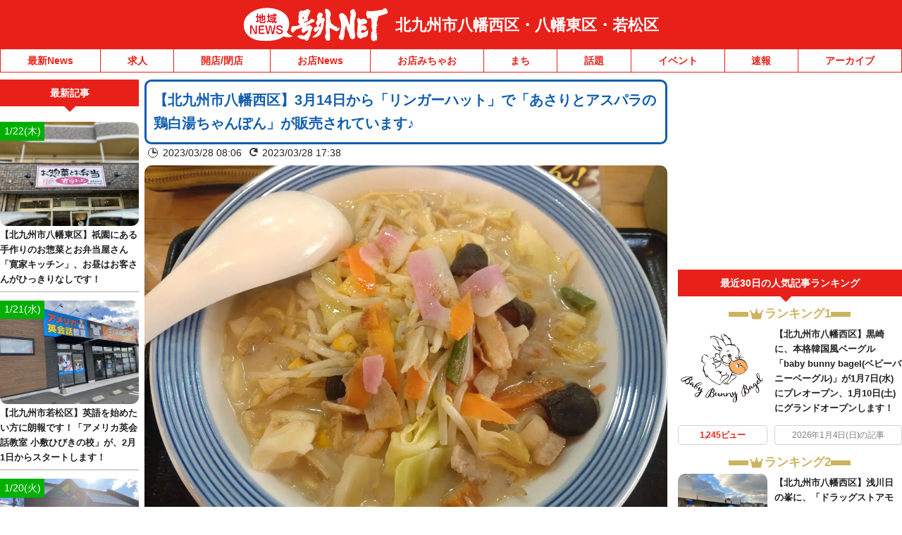

--- FILE ---
content_type: image/svg+xml
request_url: https://kitakyushuyahatanishi.goguynet.jp/wp-content/themes/goguynet/images/icon_kinds_gray.svg?ver2
body_size: 809
content:
<?xml version="1.0" encoding="UTF-8"?>
<svg id="_レイヤー_2" data-name="レイヤー 2" xmlns="http://www.w3.org/2000/svg" width="15" height="14" viewBox="0 0 15 14">
  <defs>
    <style>
      .cls-1 {
        fill: #727171;
        stroke-width: 0px;
      }
    </style>
  </defs>
  <g id="_レイヤー_1-2" data-name="レイヤー 1">
    <g>
      <path class="cls-1" d="M9.045,8.191c0,.257-.215.468-.478.468h-1.949c-.263,0-.478-.211-.478-.468v-.585H0v4.348c0,1.125.939,2.046,2.086,2.046h10.827c1.147,0,2.086-.92,2.086-2.046v-4.348h-5.955v.585Z"/>
      <path class="cls-1" d="M12.914,2.978h-1.09v-1.443c0-.844-.704-1.534-1.565-1.534h-5.517c-.861,0-1.565.69-1.565,1.534v1.443h-1.09c-1.147,0-2.086.921-2.086,2.046v1.642h6.14v-.521c0-.258.215-.468.478-.468h1.949c.263,0,.478.211.478.468v.521h5.955v-1.642c0-1.125-.939-2.046-2.086-2.046ZM4.924,2.322c0-.476.397-.865.882-.865h3.389c.485,0,.882.389.882.865v.656h-5.153v-.656Z"/>
    </g>
  </g>
</svg>

--- FILE ---
content_type: application/javascript; charset=utf-8
request_url: https://fundingchoicesmessages.google.com/f/AGSKWxV8VdE-AbwGQT1N8pZRKURCPWR0RQ75YZ3w_h_xZNNHE80byoAglv8yDlyKkZESSAmE3kSd8UcBQ4CYsO7vKZWEzQcO59_FttHD7vySrczG18yJuSzlt1bpqTo-KOxB5eRyiCxtwAeodN_lEnTCG8IJlLr9OOyLSqrdAYUfPej_6Rtce978jbS5LTel/_/bottom_adv.-pop-under/?adzone=/alternet.ad?/uberlayadrenderer.
body_size: -1288
content:
window['2f7cd73a-fe9e-44b1-8a1e-35d0608b5227'] = true;